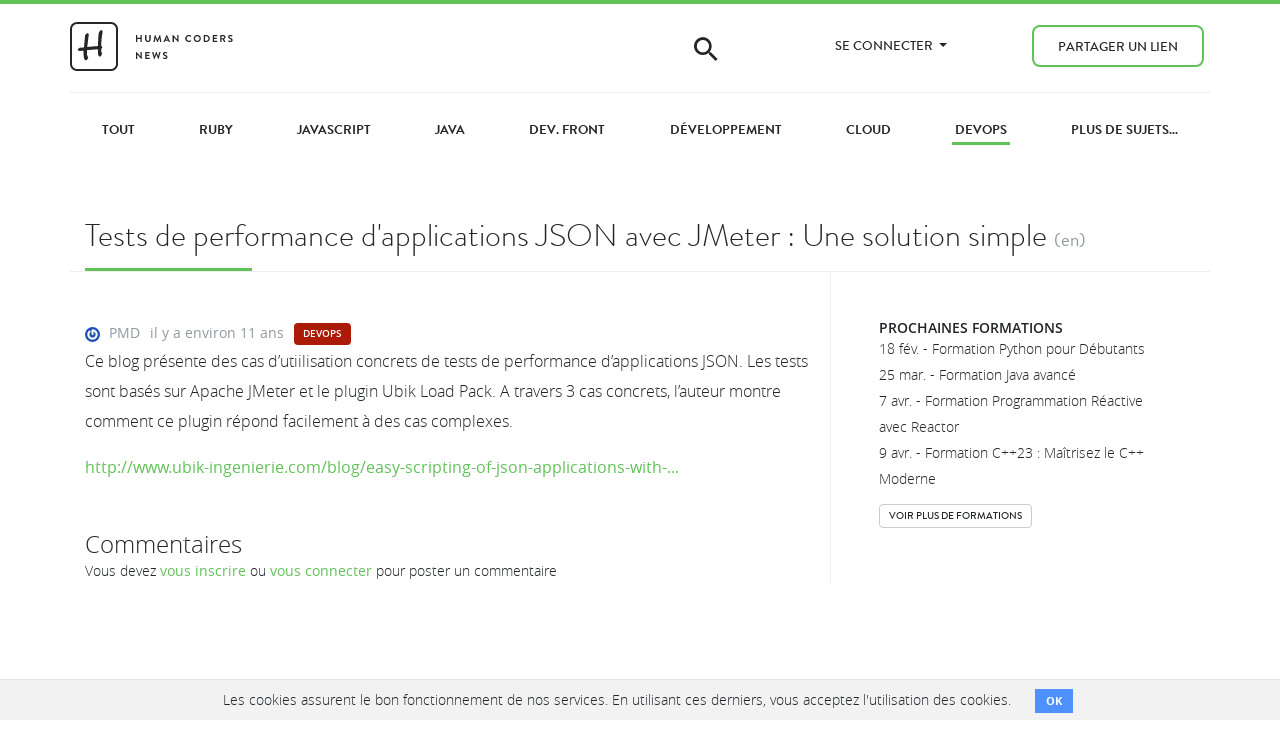

--- FILE ---
content_type: text/html; charset=utf-8
request_url: https://news.humancoders.com/t/devops/items/10562-tests-de-performance-d-applications-json-avec-jmet
body_size: 9152
content:




<!DOCTYPE html>
<html lang="fr">
<head>
<meta content="width=device-width, initial-scale=1, shrink-to-fit=no" name="viewport">
<meta charset="utf-8">
<meta content="Human Coders" name="author">
<link rel="stylesheet" href="/assets/application-321c202b.css" media="all" data-turbolinks-track="reload" />


<script src="/assets/application-5969bf51.js" data-turbolinks-track="reload"></script>


<link rel="icon" type="image/x-icon" href="/assets/favicon-7ad414a0.ico" />
<meta name="twitter:card" value="summary">
<meta name="twitter:site" value="HCNDevOps">
<meta name="twitter:creator" value="HCNDevOps">
<meta name="twitter:url" value="https://news.humancoders.com/t/devops/items/10562-tests-de-performance-d-applications-json-avec-jmet">
<meta name="twitter:title" value="Tests de performance d&#39;applications JSON avec JMeter : Une solution simple">
<meta name="twitter:description" value="Ce blog présente des cas d’utiilisation concrets de tests de performance d’applications JSON. Les tests sont basés sur Apache JMeter et le plugin Ubik Load Pack. A travers 3 cas concrets, l’auteur ...">
<meta name="twitter:image" value="https://news.humancoders.com/assets/logo-news-1200-9412cfb0.png">
<meta content="https://news.humancoders.com/assets/logo-news-1200-9412cfb0.png" itemprop="thumbnailUrl">
<title>Tests de performance d&#39;applications JSON avec | Human Coders News</title>
<meta name="description" content="Ce blog présente des cas d’utiilisation concrets de tests de performance d’applications JSON. Les tests sont basés sur Apache JMeter et le plugin Ubik Load Pack. A travers 3 cas concrets, l’auteur montre comment ce plugin répond facilement à des cas complexes.">
<meta name="keywords" content="actualité, tutoriel, apprendre, cours, développeurs, informatique, programmation, developpement, code, emploi, article, formation">
<link rel="canonical" href="https://news.humancoders.com/t/devops/items/10562-tests-de-performance-d-applications-json-avec-jmet">
<meta property="og:title" content="Tests de performance d&#39;applications JSON avec JMeter : Une solution simple">
<meta property="og:image" content="https://news.humancoders.com/assets/logo-news-1200-9412cfb0.png">
<meta property="og:url" content="https://news.humancoders.com/t/devops/items/10562-tests-de-performance-d-applications-json-avec-jmet">
<meta name="csrf-param" content="authenticity_token" />
<meta name="csrf-token" content="J4EQl5Uv2LyCcn-uAYhNHvqiI48YZvyAXxb2zXt_nALa7w8BgHEZdgl0lBAHCcPjCOwc2tTAbeYVhMaj7n7tLw" />

<style type="text/css">.label {
  display: inline-block;
}
.label .btn-label:hover {
  opacity: 0.8;
}
.label .btn-label {
  white-space: nowrap;
  color: white !important;
  border: 0px !important;
  font-weight: 600 !important;
}
.label-science .btn-label { background-color: #1D7004; }
.label-evenements .btn-label { background-color: #cc6633; }
.label-projets .btn-label { background-color: #A43813; }
.label-api .btn-label { background-color: #604298; }
.label-prog-fonctionnelle .btn-label { background-color: #C00606; }
.label-webmarketing .btn-label { background-color: #199EAF; }
.label-entrepreneuriat .btn-label { background-color: #0b6672; }
.label-perl .btn-label { background-color: #004065; }
.label-bonnes-pratiques .btn-label { background-color: #2054db; }
.label-embarque .btn-label { background-color: #00979c; }
.label-vim .btn-label { background-color: #007F00; }
.label-html5 .btn-label { background-color: #0089b2; }
.label-ux .btn-label { background-color: #22AA94; }
.label-python .btn-label { background-color: #47a711; }
.label-startups .btn-label { background-color: #1d94a3; }
.label-nosql .btn-label { background-color: #927149; }
.label-ios .btn-label { background-color: #404040; }
.label-agile .btn-label { background-color: #dba007; }
.label-git .btn-label { background-color: #da5141; }
.label-android .btn-label { background-color: #96b633; }
.label-go .btn-label { background-color: #375eab; }
.label-seo .btn-label { background-color: #289736; }
.label-wordpress .btn-label { background-color: #21759b; }
.label-dotnet .btn-label { background-color: #0c4c7a; }
.label-machine-learning .btn-label { background-color: #3f565e; }
.label-windows8 .btn-label { background-color: #3196df; }
.label-titanium .btn-label { background-color: #cf1626; }
.label-cryptomonnaie .btn-label { background-color: #41249b; }
.label-dev-mobile .btn-label { background-color: #86ac85; }
.label-ocaml .btn-label { background-color: #5454D3; }
.label-ide-editeurs .btn-label { background-color: #6868cf; }
.label-linux .btn-label { background-color: #1d375b; }
.label-scala .btn-label { background-color: #718fb3; }
.label-developpement .btn-label { background-color: #AE4A24; }
.label-ruby .btn-label { background-color: #e5452e; }
.label-cloud .btn-label { background-color: #6e758a; }
.label-dev-front .btn-label { background-color: #0079b2; }
.label-web-design .btn-label { background-color: #09b0e2; }
.label-bases-de-donnees .btn-label { background-color: #468da7; }
.label-securite .btn-label { background-color: #ee3de8; }
.label-open-source .btn-label { background-color: #3a9650; }
.label-nodejs .btn-label { background-color: #46483e; }
.label-ia .btn-label { background-color: #000000; }
.label-data .btn-label { background-color: #000000; }
.label-java .btn-label { background-color: #7c3120; }
.label-php .btn-label { background-color: #3c3f9a; }
.label-javascript .btn-label { background-color: #7f007f; }
.label-devops .btn-label { background-color: #ac1b08; }
.label-rust .btn-label { background-color: #dea584; }
.label-cpp .btn-label { background-color: #f34b7d; }</style>
<link rel="alternate" type="application/rss+xml" title="RSS" href="https://news.humancoders.com/t/devops/items/feed" />
<meta content="340954275945072" property="fb:page_id">
<meta content="4503599627820922" property="twitter:account_id">

<script>
  (function(w,d,s,l,i){w[l]=w[l]||[];w[l].push({'gtm.start':
    new Date().getTime(),event:'gtm.js'});var f=d.getElementsByTagName(s)[0],
    j=d.createElement(s),dl=l!='dataLayer'?'&l='+l:'';j.async=true;j.src=
    'https://www.googletagmanager.com/gtm.js?id='+i+dl;f.parentNode.insertBefore(j,f);
    })(window,document,'script','dataLayer','GTM-M7KT367');
</script>

</head>

<body class="items show">
<header class="header navbar-fixed-top">
<div class="topbar" id="topbar">
<nav class="navbar bg-primary navbar-expand-lg">
<div class="container"></div>
</nav>
</div>

<nav class="navbar navbar-expand-lg">
<div class="container main-nav">
<div class="row">
<div class="navbar-brand">
<a href="/"><svg xmlns="http://www.w3.org/2000/svg" xmlns:xlink="http://www.w3.org/1999/xlink" width="163px" height="49px" viewBox="0 0 163 49" version="1.1" role="img" aria-labelledby="amxl7l3hcd1wa16ytislmloaov1t7geh ai06060t3i59wet9qowiuqa4czz73n6o"><title id="amxl7l3hcd1wa16ytislmloaov1t7geh">Logo Human Coders News</title><desc id="ai06060t3i59wet9qowiuqa4czz73n6o">Logo de Human Coders News, site d'actualite pour developpeurs</desc>
    <!-- Generator: Sketch 40.1 (33804) - http://www.bohemiancoding.com/sketch -->
    
    
    <defs></defs>
    <g id="Welcome" stroke="none" stroke-width="1" fill="none" fill-rule="evenodd">
        <g id="Logos" transform="translate(-247.000000, -115.000000)" fill="#262626">
            <g id="logo" transform="translate(247.000000, 115.000000)">
                <g id="Square-logo">
                    <path d="M2,42.0009303 C2,44.7600068 4.24146615,47 7.00529707,47 L40.9947029,47 C43.7627957,47 46,44.763576 46,42.0009303 L46,7.05789326 C46,4.29881674 43.7585339,2.05882353 40.9947029,2.05882353 L7.00529707,2.05882353 C4.23720426,2.05882353 2,4.29524749 2,7.05789326 L2,42.0009303 Z M7.00529707,0.0588235294 L40.9947029,0.0588235294 C44.8636217,0.0588235294 48,3.19476481 48,7.05789326 L48,42.0009303 C48,45.8664097 44.8691018,49 40.9947029,49 L7.00529707,49 C3.13637833,49 0,45.8640587 0,42.0009303 L0,7.05789326 C0,3.19241378 3.13089825,0.0588235294 7.00529707,0.0588235294 Z" id="Rectangle-2"></path>
                    <path d="M13.609375,28.6328125 C11.6562402,28.828126 10.373701,28.9257812 9.76171875,28.9257812 C8.94140215,28.9257812 8.33593945,28.7239604 7.9453125,28.3203125 C7.80208262,28.1770826 7.73046875,27.9882824 7.73046875,27.7539062 C7.73046875,27.5585928 7.76953086,27.3632822 7.84765625,27.1679688 C7.93880254,26.9596344 8.21874766,26.7252617 8.6875,26.4648438 C9.00000156,26.2825512 9.26692598,26.1002613 9.48828125,25.9179688 C9.8658873,25.6184881 10.1393221,25.46875 10.3085938,25.46875 C10.3606773,25.46875 10.4908844,25.5143225 10.6992188,25.6054688 C10.920574,25.7096359 11.0703121,25.7552084 11.1484375,25.7421875 C12.880217,25.546874 13.7786455,25.4231773 13.84375,25.3710938 C13.9479172,25.3059893 14.0260414,24.9348992 14.078125,24.2578125 L14.8789062,15.2148438 C14.8789062,14.5117152 14.8951821,14.0592458 14.9277344,13.8574219 C14.9602866,13.6555979 15.0611971,13.4179701 15.2304688,13.1445312 C15.5950539,12.5455699 16.0182268,12.0442729 16.5,11.640625 C16.8645852,11.3411443 17.1835924,11.1914062 17.4570312,11.1914062 C17.7955746,11.1914062 18.1080715,11.3476547 18.3945312,11.6601562 C18.6679701,11.9596369 18.8046875,12.2721338 18.8046875,12.5976562 C18.8046875,12.8059906 18.739584,13.1901014 18.609375,13.75 C18.5572914,14.010418 18.4921879,14.5703082 18.4140625,15.4296875 C18.3880207,15.6770846 18.3098965,16.3216094 18.1796875,17.3632812 L17.2617188,24.921875 L27.8867188,24.0625 L28.21875,17.0898438 C28.4010426,13.209616 28.687498,10.8854205 29.078125,10.1171875 C29.3125012,9.66145605 29.7096326,9.18620039 30.2695312,8.69140625 C30.6862,8.3007793 31.0703107,8.10546875 31.421875,8.10546875 C32.1640662,8.10546875 32.5351562,8.60676582 32.5351562,9.609375 C32.5351562,10.1041691 32.2617215,12.2070127 31.7148438,15.9179688 C31.4414049,17.8190199 31.2786461,20.5338365 31.2265625,24.0625 C31.9947955,24.4010434 32.3789062,24.856768 32.3789062,25.4296875 C32.3789062,25.6901055 32.3072924,25.8919264 32.1640625,26.0351562 C32.1249998,26.0742189 31.9817721,26.1588535 31.734375,26.2890625 C31.3567689,26.484376 31.1679688,26.9270799 31.1679688,27.6171875 C31.1679688,27.682292 31.2200516,28.2552029 31.3242188,29.3359375 C31.3763023,30.0000033 31.4739576,30.4101555 31.6171875,30.5664062 L32.1054688,31.1328125 C32.1575523,31.1848961 32.1835938,31.25651 32.1835938,31.3476562 C32.1835938,31.5429697 32.0761729,31.8782528 31.8613281,32.3535156 C31.6464833,32.8287784 31.4088555,33.2552064 31.1484375,33.6328125 C30.6796852,34.2968783 30.2109398,34.6289062 29.7421875,34.6289062 C29.1562471,34.6289062 28.7330742,34.3033887 28.4726562,33.6523438 C28.1601547,32.845048 27.9843752,31.640633 27.9453125,30.0390625 L27.8867188,27.7148438 C27.8867188,27.428384 27.6002633,27.2851562 27.0273438,27.2851562 L26.8320312,27.2851562 L17.7695312,28.125 C17.4049461,28.1640627 17.1640631,28.2356766 17.046875,28.3398438 C16.9687496,28.4179691 16.9296875,28.5742176 16.9296875,28.8085938 L16.9296875,30.8007812 C16.9296875,32.246101 17.105467,33.3854125 17.4570312,34.21875 C17.4960939,34.3098963 17.6914045,34.5963518 18.0429688,35.078125 C18.1210941,35.1822922 18.1601562,35.3190096 18.1601562,35.4882812 C18.1601562,35.8528664 17.9583354,36.3541635 17.5546875,36.9921875 C17.229165,37.4869816 16.9361992,37.8320303 16.6757812,38.0273438 C16.4674469,38.1705736 16.1940121,38.2421875 15.8554688,38.2421875 C15.1393193,38.2421875 14.5468773,37.6302145 14.078125,36.40625 C13.7395816,35.4947871 13.5768229,34.2252686 13.5898438,32.5976562 L13.609375,28.6328125 Z" id="H"></path>
                </g>
                <path d="M65.91,19.81 C65.91,19.91 66,20 66.1,20 L67.03,20 C67.14,20 67.22,19.91 67.22,19.81 L67.22,17.05 L70.48,17.05 L70.48,19.81 C70.48,19.91 70.56,20 70.67,20 L71.59,20 C71.69,20 71.78,19.91 71.78,19.81 L71.78,13.19 C71.78,13.09 71.69,13 71.59,13 L70.67,13 C70.56,13 70.48,13.09 70.48,13.19 L70.48,15.84 L67.22,15.84 L67.22,13.19 C67.22,13.09 67.14,13 67.03,13 L66.1,13 C66,13 65.91,13.09 65.91,13.19 L65.91,19.81 Z M75.11,17.35 C75.11,18.87 76.32,20.1 77.89,20.1 C79.47,20.1 80.68,18.87 80.68,17.35 L80.68,13.19 C80.68,13.09 80.59,13 80.49,13 L79.54,13 C79.43,13 79.35,13.09 79.35,13.19 L79.35,17.29 C79.35,18.13 78.76,18.8 77.89,18.8 C77.02,18.8 76.44,18.13 76.44,17.28 L76.44,13.19 C76.44,13.09 76.36,13 76.25,13 L75.3,13 C75.2,13 75.11,13.09 75.11,13.19 L75.11,17.35 Z M83.55,19.77 C83.53,19.91 83.61,20 83.74,20 L84.64,20 C84.73,20 84.81,19.92 84.82,19.85 L85.4,16.06 L85.43,16.06 L87.2,19.99 C87.23,20.05 87.28,20.1 87.37,20.1 L87.55,20.1 C87.64,20.1 87.7,20.05 87.72,19.99 L89.47,16.06 L89.5,16.06 L90.09,19.85 C90.11,19.92 90.19,20 90.28,20 L91.19,20 C91.32,20 91.4,19.91 91.37,19.77 L90.19,13.05 C90.18,12.97 90.12,12.9 90.01,12.9 L89.85,12.9 C89.76,12.9 89.71,12.94 89.68,13 L87.48,17.72 L87.45,17.72 L85.25,13 C85.22,12.94 85.16,12.9 85.08,12.9 L84.92,12.9 C84.81,12.9 84.75,12.97 84.74,13.05 L83.55,19.77 Z M93.61,20 L94.48,20 C94.64,20 94.73,19.9 94.77,19.8 L95.26,18.72 L98.25,18.72 L98.74,19.8 C98.81,19.94 98.88,20 99.03,20 L99.9,20 C100.05,20 100.13,19.87 100.07,19.74 L96.99,13.01 C96.96,12.95 96.92,12.9 96.82,12.9 L96.72,12.9 C96.63,12.9 96.58,12.95 96.55,13.01 L93.44,19.74 C93.38,19.87 93.46,20 93.61,20 L93.61,20 Z M95.75,17.61 L96.73,15.41 L96.76,15.41 L97.76,17.61 L95.75,17.61 Z M102.59,19.81 C102.59,19.91 102.68,20 102.78,20 L103.69,20 C103.8,20 103.88,19.91 103.88,19.81 L103.88,15.51 L103.89,15.51 L108.07,20.1 L108.31,20.1 C108.41,20.1 108.5,20.02 108.5,19.92 L108.5,13.19 C108.5,13.09 108.41,13 108.31,13 L107.39,13 C107.28,13 107.2,13.09 107.2,13.19 L107.2,17.32 L107.19,17.32 L103.03,12.9 L102.78,12.9 C102.68,12.9 102.59,12.98 102.59,13.08 L102.59,19.81 Z M115.24,16.51 C115.24,18.51 116.85,20.1 118.85,20.1 C119.74,20.1 120.6,19.79 121.28,19.13 C121.35,19.06 121.37,18.93 121.29,18.86 L120.67,18.22 C120.61,18.16 120.5,18.15 120.42,18.22 C120,18.56 119.49,18.79 118.89,18.79 C117.61,18.79 116.65,17.73 116.65,16.48 C116.65,15.22 117.6,14.15 118.88,14.15 C119.44,14.15 120,14.37 120.42,14.74 C120.5,14.82 120.6,14.82 120.67,14.74 L121.28,14.11 C121.36,14.03 121.36,13.91 121.27,13.83 C120.59,13.22 119.86,12.9 118.85,12.9 C116.85,12.9 115.24,14.51 115.24,16.51 L115.24,16.51 Z M123.67,16.51 C123.67,18.51 125.26,20.1 127.26,20.1 C129.26,20.1 130.86,18.51 130.86,16.51 C130.86,14.51 129.26,12.9 127.26,12.9 C125.26,12.9 123.67,14.51 123.67,16.51 L123.67,16.51 Z M124.97,16.51 C124.97,15.25 126,14.2 127.26,14.2 C128.52,14.2 129.56,15.25 129.56,16.51 C129.56,17.77 128.52,18.8 127.26,18.8 C126,18.8 124.97,17.77 124.97,16.51 L124.97,16.51 Z M133.78,19.81 C133.78,19.91 133.86,20 133.96,20 L136.33,20 C138.26,20 139.84,18.43 139.84,16.49 C139.84,14.57 138.26,13 136.33,13 L133.96,13 C133.86,13 133.78,13.09 133.78,13.19 L133.78,19.81 Z M135.07,18.78 L135.07,14.21 L136.21,14.21 C137.51,14.21 138.46,15.19 138.46,16.49 C138.46,17.8 137.51,18.78 136.21,18.78 L135.07,18.78 Z M142.77,19.81 C142.77,19.91 142.85,20 142.96,20 L147.03,20 C147.14,20 147.22,19.91 147.22,19.81 L147.22,18.99 C147.22,18.89 147.14,18.8 147.03,18.8 L144.07,18.8 L144.07,17.05 L146.54,17.05 C146.64,17.05 146.73,16.97 146.73,16.86 L146.73,16.03 C146.73,15.93 146.64,15.84 146.54,15.84 L144.07,15.84 L144.07,14.2 L147.03,14.2 C147.14,14.2 147.22,14.11 147.22,14.01 L147.22,13.19 C147.22,13.09 147.14,13 147.03,13 L142.96,13 C142.85,13 142.77,13.09 142.77,13.19 L142.77,19.81 Z M150.26,19.81 C150.26,19.91 150.34,20 150.45,20 L151.37,20 C151.47,20 151.56,19.91 151.56,19.81 L151.56,17.26 L152.67,17.26 L154,19.91 C154.02,19.95 154.07,20 154.16,20 L155.21,20 C155.38,20 155.45,19.84 155.38,19.71 L154.01,17.17 C154.88,16.82 155.49,16.07 155.49,15.15 C155.49,13.96 154.51,13 153.31,13 L150.45,13 C150.34,13 150.26,13.09 150.26,13.19 L150.26,19.81 Z M151.57,16.19 L151.57,14.2 L153.2,14.2 C153.73,14.2 154.19,14.64 154.19,15.17 C154.19,15.73 153.73,16.19 153.2,16.19 L151.57,16.19 Z M158.17,19.32 C158.37,19.51 159.11,20.1 160.37,20.1 C161.78,20.1 162.67,19.15 162.67,18.12 C162.67,16.83 161.55,16.25 160.58,15.86 C159.77,15.53 159.4,15.21 159.4,14.74 C159.4,14.42 159.71,14.04 160.28,14.04 C160.83,14.04 161.59,14.54 161.67,14.59 C161.79,14.67 161.94,14.59 162.02,14.47 L162.4,13.9 C162.47,13.8 162.44,13.63 162.34,13.57 C162.14,13.42 161.36,12.9 160.34,12.9 C158.75,12.9 158.09,13.93 158.09,14.82 C158.09,16 159.03,16.6 159.97,16.98 C160.81,17.32 161.24,17.67 161.24,18.18 C161.24,18.61 160.85,18.95 160.33,18.95 C159.68,18.95 158.87,18.36 158.82,18.33 C158.73,18.26 158.56,18.26 158.48,18.4 L158.12,19.02 C158.03,19.18 158.08,19.23 158.17,19.32 L158.17,19.32 Z M65.91,36.81 C65.91,36.91 66,37 66.1,37 L67.01,37 C67.12,37 67.2,36.91 67.2,36.81 L67.2,32.51 L67.21,32.51 L71.39,37.1 L71.63,37.1 C71.73,37.1 71.82,37.02 71.82,36.92 L71.82,30.19 C71.82,30.09 71.73,30 71.63,30 L70.71,30 C70.6,30 70.52,30.09 70.52,30.19 L70.52,34.32 L70.51,34.32 L66.35,29.9 L66.1,29.9 C66,29.9 65.91,29.98 65.91,30.08 L65.91,36.81 Z M75.25,36.81 C75.25,36.91 75.33,37 75.44,37 L79.51,37 C79.62,37 79.7,36.91 79.7,36.81 L79.7,35.99 C79.7,35.89 79.62,35.8 79.51,35.8 L76.55,35.8 L76.55,34.05 L79.02,34.05 C79.12,34.05 79.21,33.97 79.21,33.86 L79.21,33.03 C79.21,32.93 79.12,32.84 79.02,32.84 L76.55,32.84 L76.55,31.2 L79.51,31.2 C79.62,31.2 79.7,31.11 79.7,31.01 L79.7,30.19 C79.7,30.09 79.62,30 79.51,30 L75.44,30 C75.33,30 75.25,30.09 75.25,30.19 L75.25,36.81 Z M84.01,36.96 C84.03,37.04 84.11,37.1 84.19,37.1 L84.35,37.1 C84.45,37.1 84.49,37.05 84.52,36.99 L86.29,32.46 L86.34,32.46 L88.13,36.99 C88.15,37.05 88.21,37.1 88.3,37.1 L88.46,37.1 C88.54,37.1 88.62,37.04 88.64,36.96 L90.53,30.24 C90.57,30.1 90.49,30 90.35,30 L89.43,30 C89.35,30 89.27,30.07 89.25,30.14 L88.23,34.13 L88.19,34.13 L86.59,30.01 C86.57,29.95 86.52,29.9 86.42,29.9 L86.24,29.9 C86.14,29.9 86.09,29.95 86.07,30.01 L84.48,34.13 L84.44,34.13 L83.4,30.14 C83.38,30.07 83.3,30 83.22,30 L82.3,30 C82.16,30 82.08,30.1 82.12,30.24 L84.01,36.96 Z M92.98,36.32 C93.18,36.51 93.92,37.1 95.18,37.1 C96.59,37.1 97.48,36.15 97.48,35.12 C97.48,33.83 96.36,33.25 95.39,32.86 C94.58,32.53 94.21,32.21 94.21,31.74 C94.21,31.42 94.52,31.04 95.09,31.04 C95.64,31.04 96.4,31.54 96.48,31.59 C96.6,31.67 96.75,31.59 96.83,31.47 L97.21,30.9 C97.28,30.8 97.25,30.63 97.15,30.57 C96.95,30.42 96.17,29.9 95.15,29.9 C93.56,29.9 92.9,30.93 92.9,31.82 C92.9,33 93.84,33.6 94.78,33.98 C95.62,34.32 96.05,34.67 96.05,35.18 C96.05,35.61 95.66,35.95 95.14,35.95 C94.49,35.95 93.68,35.36 93.63,35.33 C93.54,35.26 93.37,35.26 93.29,35.4 L92.93,36.02 C92.84,36.18 92.89,36.23 92.98,36.32 L92.98,36.32 Z" id="HUMAN-CODERS-NEWS"></path>
            </g>
        </g>
    </g>
</svg>

</a><button class="toggle-menu">&#9776;</button>
</div>
<ul class="navbar-nav ml-auto">
<li class="nav-item hidden-md-down">
<span class="icon-search"></span>
<form class="search" action="/items/search" accept-charset="UTF-8" method="get"><input type="text" name="q" id="q" placeholder="Rechercher..." class="form-control field" />
</form>
</li>
<li class="nav-item dropdown">
<a aria-haspopup class="dropdown-toggle nav-link" data-toggle="dropdown" href="#" role="button">
Se connecter
<span class="caret"></span>
</a>
<ul class="dropdown-menu">
<li><a data-turbolinks="false" class="nav-link" href="/users/sign_up">S&#39;enregistrer</a></li>
<li><a class="nav-link" href="/users/sign_in">Se connecter</a></li>
</ul>
</li>
<li class="nav-item"><a class="btn nav-link btn-outline-primary" href="/url/new">Partager un lien</a></li>

</ul>
</div>
</div>
</nav>

</header>

<noscript>
<iframe height="0" src="https://www.googletagmanager.com/ns.html?id=GTM-M7KT367" style="display:none;visibility:hidden" width="0"></iframe>
</noscript>

<div id="main" role="main">

<div class="topics categories-menu">
<div class="container">
<div class="row">
<a class="" href="/"><span>Tout</span>
</a><a class="" href="/t/ruby"><span>Ruby</span>
</a><a class="" href="/t/javascript"><span>JavaScript</span>
</a><a class="" href="/t/java"><span>Java</span>
</a><a class="" href="/t/dev-front"><span>Dev. Front</span>
</a><a class="" href="/t/developpement"><span>Développement</span>
</a><a class="" href="/t/cloud"><span>Cloud</span>
</a><a class="selected" href="/t/devops"><span>DevOps</span>
</a><a class="" href="/t"><span>Plus de sujets...</span>
</a></div>
</div>
</div>


<div class="items_show item container">

<div class="item-header">
<div class="item-title-wrapper">
<h1 class="underline">
<a class="link-dark" rel="nofollow" title="Tests de performance d&#39;applications JSON avec JMeter : Une solution simple" href="http://www.ubik-ingenierie.com/blog/easy-scripting-of-json-applications-with-apache-jmeter/">Tests de performance d&#39;applications JSON avec JMeter : Une solution simple</a>
<span class="language">(en)</span>
</h1>
</div>
</div>
<div class="row item-content">
<div class="col-lg-8">
<div class="item-meta">
<span class="item-user">
<img class="lazy rounded-circle" data-src="https://www.gravatar.com/avatar/af49f5cd66ce0256dcb61ae3b8746ac9?size=30" src="[data-uri]" />
<a href="/users/1881-pmd">PMD</a>
</span>
<span class="item-date">
<a class="item_link" title="Tests de performance d&#39;applications JSON avec JMeter : Une solution simple" href="/t/devops/items/10562-tests-de-performance-d-applications-json-avec-jmet"><time datetime="2014-11-10T08:07:29Z">il y a environ 11 ans</time>
</a></span>
<span class="item-site">
<div class="label label-devops"><a data-turbolinks="false" class="btn btn-label btn-xs" href="https://news.humancoders.com/t/devops">DevOps</a></div>

</span>
</div>

<div class="description">
<p>Ce blog présente des cas d’utiilisation concrets de tests de performance d’applications JSON. Les tests sont basés sur Apache JMeter et le plugin Ubik Load Pack. A travers 3 cas concrets, l’auteur montre comment ce plugin répond facilement à des cas complexes.</p>

<div class="link"><a rel="nofollow" title="Tests de performance d&#39;applications JSON avec JMeter : Une solution simple" href="http://www.ubik-ingenierie.com/blog/easy-scripting-of-json-applications-with-apache-jmeter/">http://www.ubik-ingenierie.com/blog/easy-scripting-of-json-applications-with-...</a></div>
</div>

<div class="clearfix"></div>

<div class="row" id="comments">
<div class="col-md-12">
<h3>Commentaires</h3>
<div class="new_comment">
Vous devez
<strong><a data-turbolinks="false" href="/users/sign_up">vous inscrire</a></strong>
ou
<strong><a href="/users/sign_in">vous connecter</a></strong>
pour poster un commentaire
</div>

</div>
</div>
</div>
<div class="col-lg-4 sidebar">
<div class="sidebar__block info-block"><h3>Prochaines formations</h3>
<ul class="formations list-unstyled content">
<li class="formation">
<a target="_blank" class="link-dark" title="Apprenez à coder avec Python et créez vos propres programmes en 3 jours. Une formation pratique pour maîtriser les bases du langage." href="https://www.humancoders.com/formations/python">18 fév. - Formation Python pour Débutants</a>
</li>
<li class="formation">
<a target="_blank" class="link-dark" title="Threading avancé, programmation réactive et techniques de développement avancées pour des applications Java plus performantes avec notre formation Java Avancé" href="https://www.humancoders.com/formations/java-avance">25 mar. - Formation Java avancé</a>
</li>
<li class="formation">
<a target="_blank" class="link-dark" title="Apprenez la programmation réactive en développant des applications robustes grâce aux Reactive Streams et Reactor lors de cette formation orientée pratique de 3 jours !" href="https://www.humancoders.com/formations/programmation-reactive-reactor"> 7 avr. - Formation Programmation Réactive avec Reactor</a>
</li>
<li class="formation">
<a target="_blank" class="link-dark" title="Maîtrisez le C++ moderne de C++11 à C++23 : apprenez les nouvelles fonctionnalités pour produire un code plus lisible, sécurisé et performant." href="https://www.humancoders.com/formations/cpp-23"> 9 avr. - Formation C++23 : Maîtrisez le C++ Moderne</a>
</li>
</ul>
<div class="show_all_formations"><a class="btn btn-xs btn-secondary" target="_blank" title="Formations pour développeurs" href="https://www.humancoders.com/">Voir plus de formations</a></div>
</div>
</div>
</div>
</div>

</div>
<footer id="footer">
<div class="footer__follow">
<div class="container-fluid">
Découvrez notre formation DevOps
<a class="btn btn-info btn-lg" href="https://www.humancoders.com/formations/devops-avec-chef">Lire le programme</a>

</div>
</div>
<div class="footer__content">
<div class="container">
<div class="row">
<div class="col-md-2">
<h5>News</h5>
<ul class="list-unstyled">
<li><a href="/pages/tools">Outils</a></li>
<li><a href="/pages/about">À propos</a></li>
</ul>

</div>
<div class="col-md-2">
<h5>Human Coders</h5>
<ul class="list-unstyled">
<li><a target="_blank" title="Centre de formation pour développeurs" href="https://www.humancoders.com/formations?utm_source=hc_news&amp;utm_medium=footer&amp;utm_campaign=formations">Formations</a></li>
<li><a href="https://www.humancoders.com/clients?utm_source=hc_news&amp;utm_medium=footer&amp;utm_campaign=formations">Clients</a></li>
<li><a href="https://www.humancoders.com/pages/a-propos?utm_source=hc_news&amp;utm_medium=footer&amp;utm_campaign=formations">À propos</a></li>
<li><a href="https://blog.humancoders.com/?utm_source=hc_news&amp;utm_medium=footer&amp;utm_campaign=blog">Blog</a></li>
</ul>
</div>
<div class="col-md-2">
<h5>Communauté</h5>
<ul class="list-unstyled">
<li><a title="Actualités, ressources et tutoriels pour dévéloppeurs" href="https://news.humancoders.com/?utm_source=hc_news&amp;utm_medium=footer&amp;utm_campaign=news">News</a></li>
<li><a title="Evénements pour tous les développeurs" href="https://humantalks.com/?utm_source=hc_news&amp;utm_medium=footer&amp;utm_campaign=humantalks">Human Talks</a></li>
<li><a title="Evénements pour tous les développeurs" href="https://www.humancoders.com/podcast?utm_source=hc_news&amp;utm_medium=footer&amp;utm_campaign=formations">Podcast</a></li>
<li><a title="Le Discord des développeurs" href="https://www.humancoders.com/pages/discord?utm_source=hc_news&amp;utm_medium=footer&amp;utm_campaign=formations">Discord</a></li>
</ul>
</div>
<div class="col-md-4 offset-md-2">
<address>
<strong><a target="_blank" title="Centre de formation pour développeurs" href="https://www.humancoders.com/?utm_source=hc_news&amp;utm_medium=footer&amp;utm_campaign=formations">Human Coders</a></strong>
<br>
11 bis passage Doisy
<br>
75017 Paris
</address>
<br>
SIRET : 539998856 00030
<br>
Numéro de déclaration d'activité : 11 75 48362 75
<br>
<br>
<div class="footer-partners">
<a target="_blank" rel="nofollow noopener" class="footer-social-link" href="https://campus.opco-atlas.fr/organismes/human-coders/0011r000027kO4QAAU"><img alt="Atlas" class="footer-partner-logo logo-atlas" loading="lazy" src="/assets/atlas-e0a3e9e5.jpg" />
</a><a target="_blank" rel="nofollow noopener" class="footer-social-link" href="https://www.humancoders.com/certificat-qualiopi.pdf"><img alt="Financer intégralement ou partiellement votre formation" class="footer-partner-logo logo-qualiopi" loading="lazy" src="/assets/qualiopi-5287da11.png" />
<span class="footer-partner-text">Télécharger notre certificat Qualiopi</span>
</a></div>
<br>
<br>
<a target="_blank" rel="nofollow noopener" class="footer-social-link" href="https://x.com/humancoders"><i class="icon-twitter"></i>
</a><a target="_blank" rel="nofollow noopener" class="footer-social-link" href="https://www.linkedin.com/company/human-coders/"><i class="icon-linkedin"></i>
</a></div>
</div>
</div>
</div>
<div class="footer__bottom">
<div class="container">
<div class="row">
<i class="icon-human-h"></i>
<p>
Vous voulez parler à un humain ?
<a href="tel:+33-1-84-17-38-96">+33(0)1 84 17 38 96</a>
</p>
</div>
</div>
</div>
</footer>

    <div class="cookies-eu js-cookies-eu" >
      <span class="cookies-eu-content-holder">Les cookies assurent le bon fonctionnement de nos services. En utilisant ces derniers, vous acceptez l&#39;utilisation des cookies.</span>
      <span class="cookies-eu-button-holder">
      <button class="cookies-eu-ok js-cookies-eu-ok"> OK </button>
      </span>
    </div>


<script>
  if (lazyLoadInstance) {
    lazyLoadInstance.update();
  }
</script>

</body>
</html>

